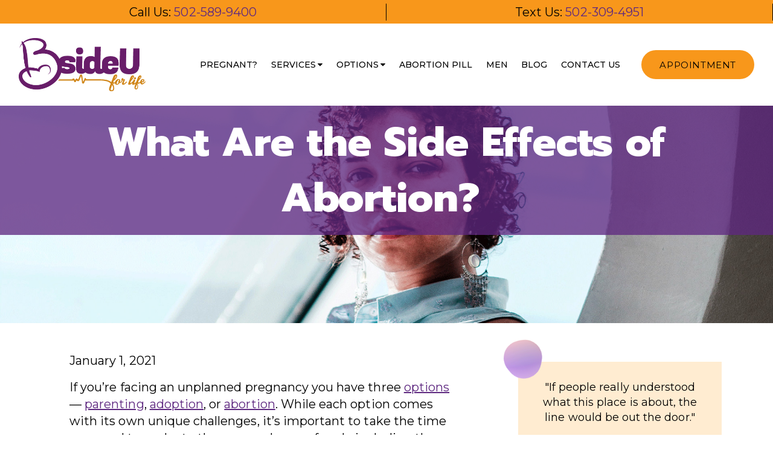

--- FILE ---
content_type: text/css
request_url: https://tags.srv.stackadapt.com/sa.css
body_size: -11
content:
:root {
    --sa-uid: '0-bb44e7a2-2a30-5711-58d5-1ca016dcb68d';
}

--- FILE ---
content_type: application/javascript; charset=UTF-8
request_url: https://bsideuforlife.org/wp-content/themes/bsideuforlife/resources/assets/scripts/template.js
body_size: 499
content:
(function ($) {
    $('.main').on('click', '.calevir_loadmore', function (e) {
        e.preventDefault();

        var button = $(this),
                data = {
                    'action': 'loadmore',
                    'page': calevir_loadmore_params.current_page,
                };
        $.ajax({
            url: calevir_loadmore_params.ajaxurl,
            data: data,
            type: 'POST',
            cache: false,
            dataType: 'JSON',
            beforeSend: function (xhr) {
                button.text('Loading...');
            },
            success: function (data) {
                if (data) {
                    if (data.actiondata) {
                        $('#blog-result').append(data.actiondata);
                    }
                    button.text('Load More Blogs');
                    calevir_loadmore_params.current_page++;
                    if (calevir_loadmore_params.current_page == button.data('num')) {
                        button.remove();
                    }
                } else {
                    button.remove();
                }
            }
        });
    });

    $("#navbar-primary .navbar-nav li.dropdown > a .dropdown-toggle1").on("click", function (e) {
        var current = $(this).parent().next();
        var current1 = $(this);
        var grandparent = $(this).parent().parent().parent();
        grandparent.find(".dropdown-menu:visible").not(current).removeClass('show1');
        grandparent.find(".dropdown-toggle1").not(current1).removeClass('opened');
        $(this).toggleClass('opened');
        current.toggleClass('show1');
        e.stopPropagation();
        e.preventDefault();
    });
    $('#navbar-primary .navbar-nav li.dropdown .nav-link').click(function (e) {
        if ($(window).width() < 1200) {
            var grandparent = $(this).find(".dropdown-toggle1");
            if ($(this).hasClass('open1') && grandparent.hasClass('opened')) {
                document.location.href = this.href;
            } else {
                $(this).addClass('open1');
                $('#navbar-primary .navbar-nav').find("i").removeClass('opened');
                $(this).find(".dropdown-toggle1").click();
            }
        } else {
            location.href = this.href;
        }
        e.preventDefault();
    });
})(jQuery);